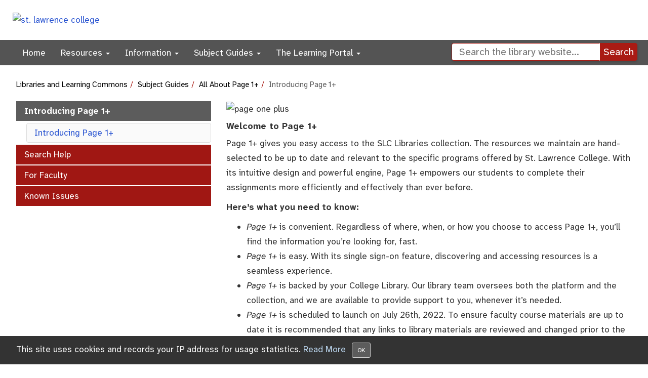

--- FILE ---
content_type: text/html; charset=UTF-8
request_url: https://stlawrencecollege.libguides.com/page1
body_size: 12444
content:
<!DOCTYPE html><html lang="en"><head><meta http-equiv="X-UA-Compatible" content="IE=Edge" /><meta http-equiv="Content-Type" content="text/html; charset=utf-8" />
<title>Introducing Page 1+  - All About Page 1+ - Libraries and Learning Commons at St. Lawrence College</title>
<meta name="viewport" content="width=device-width, initial-scale=1.0">
<meta name="robots" content="noarchive" />
<meta name="msapplication-TileColor" content="#ffffff"/>
<meta name="theme-color" content="#5c5c5c"/>
<link rel="apple-touch-icon" sizes="180x180" href="https://libapps-ca.s3.amazonaws.com/customers/3698/images/apple-touch-icon.png"/>
<link rel="icon" type="image/png" sizes="32x32" href="https://libapps-ca.s3.amazonaws.com/customers/3698/images/favicon-32x32.png"/>
<link rel="icon" type="image/png" sizes="16x16" href="https://libapps-ca.s3.amazonaws.com/customers/3698/images/favicon-16x16.png"/>


<!-- public_metadata.twig -->

    <!-- auto generated dublin core metadata -->
    <meta name="DC.Title" content="Libraries and Learning Commons: All About Page 1+: Introducing Page 1+ "/>
    <meta name="DC.Creator" content="Sonja Irving"/>
    <meta name="DC.Subject" content=""/>
    <meta name="DC.Description" content=""/>
    <meta name="DC.Publishers" content="St. Lawrence College"/>
    <meta name="DC.Rights" content="Copyright St. Lawrence College 2025"/>
    <meta name="DC.Language" content="en"/>
    <meta name="DC.Identifier" content="https://stlawrencecollege.libguides.com/page1/welcome"/>
    <meta name="DC.Date.Created" content="Jun 20, 2022"/>
    <meta name="DC.Date.Modified" content="Aug 26, 2025"/>
    

<meta property="og:title" content="Libraries and Learning Commons: All About Page 1+: Introducing Page 1+ ">
<meta property="og:description" content="Libraries and Learning Commons: All About Page 1+: Introducing Page 1+ ">
<meta property="og:type" content="website">
<meta property="og:url" content="https://stlawrencecollege.libguides.com/page1/welcome">
    <meta property="og:image" content="https://stlawrencecollege.libguides.com/ld.php?screenshot=hdajcj.png&amp;size=facebook&amp;cb=1763019004">
    <meta property="og:image:width" content="1200">
    <meta property="og:image:height" content="627">
    <meta name="twitter:image" content="https://stlawrencecollege.libguides.com/ld.php?screenshot=hdajcj.png&amp;size=twitter&amp;cb=1763019004">
<meta name="twitter:card" content="summary_large_image">
<meta name="twitter:site" content="@springshare">



<link rel="stylesheet" href="https://static-assets-ca.libguides.com/web/jquery/css/jquery-ui.min.css?2691" />

<link rel="stylesheet" href="https://netdna.bootstrapcdn.com/font-awesome/4.7.0/css/font-awesome.min.css"/>

<link rel="stylesheet" type="text/css" href="https://static-assets-ca.libguides.com/web/slick-1.8.1/slick/slick.css">
<link rel="stylesheet" type="text/css" href="https://static-assets-ca.libguides.com/web/slick-1.8.1/slick/slick-theme.css">

    <link rel="stylesheet" href="https://static-assets-ca.libguides.com/web/css3.21.5/lg-public.min.css" />

<script type="text/javascript" src="https://static-assets-ca.libguides.com/web/jquery/js/1.12.4_jquery.min.js"></script>
<script>
    jQuery(document).ready(function () {
        jQuery(".dropdown-toggle").on("click", function(e){
            jQuery(this).siblings("ul.s-lg-subtab-ul.dropdown-menu").toggle();
        });
    });
</script>

    <script src="//code.jquery.com/ui/1.13.2/jquery-ui.min.js"></script>
    <script>
        jQuery.ui ||
        document.write('<script src="https://static-assets-ca.libguides.com/web/jquery/js/jquery-ui.min.js?2691">\x3C/script>');
    </script>

    <script type="text/javascript" src="https://static-assets-ca.libguides.com/web/js3.21.5/lg-public.min.js"></script>
<style>/** bootstrap_tab_css.twig **/
#s-lg-tabs-container .nav-tabs > li > a,
#s-lg-tabs-container .nav-tabs > li > button,
#s-lg-tabs-container .nav-pills > li > a,
#s-lg-tabs-container .nav-pills > li > button {
    border: 1px solid transparent; -webkit-border-radius: 0; -moz-border-radius: 0; border-radius: 0;
    background-color: #a91b14;
    color: #f9f9f9;
    font-weight: bold;
    padding: 4px 15px;
}

#s-lg-tabs-container .nav-tabs {
    border-bottom: 0;
}

#s-lg-tabs-container .nav-tabs > li#s-lg-admin-tab-add > a {
    -webkit-border-radius: 4px 4px 0 0;
    -moz-border-radius: 4px 4px 0 0;
    border-radius: 4px 4px 0 0;
}

#s-lg-tabs-container .nav-tabs > li > a:hover,
#s-lg-tabs-container .nav-tabs > li > button:hover,
#s-lg-tabs-container .nav-pills > li > a:hover,
#s-lg-tabs-container .nav-pills > li > button:hover {
    border: 1px solid transparent; -webkit-border-radius: 0; -moz-border-radius: 0; border-radius: 0;
    background-color: #545454;
    color: #ffffff;
}

#s-lg-tabs-container .nav-tabs > .active > a,
#s-lg-tabs-container .nav-tabs > .active > button,
#s-lg-tabs-container .nav-pills > .active > a,
#s-lg-tabs-container .nav-pills > .active > button {
    color: #ffffff;
    cursor: default;
    background-color: #545454;
    border: 1px solid transparent; -webkit-border-radius: 0; -moz-border-radius: 0; border-radius: 0;
    border-bottom-color: transparent;
    font-weight: bold;
}

#s-lg-tabs-container .nav-tabs > .active > .s-lg-subtab-ul > .active > a,
#s-lg-tabs-container .nav-tabs > .active > .s-lg-subtab-ul > .active > button {
    color: #ffffff;
    cursor: default;
    background-color: #545454;
    border-bottom-color: transparent;
}

#s-lg-tabs-container .nav-tabs > .active > a:hover,
#s-lg-tabs-container .nav-pills > .active > a:hover,
#s-lg-tabs-container .nav-tabs > .active > button:hover,
#s-lg-tabs-container .nav-pills > .active > button:hover {
    color: #ffffff;
    cursor: pointer;
    background-color: #545454;
    border: 1px solid transparent; -webkit-border-radius: 0; -moz-border-radius: 0; border-radius: 0;
    border-bottom-color: transparent;
    font-weight: bold;
}

#s-lg-tabs-container .nav .dropdown-toggle .caret {
    border-top-color: #e1e1e1;
}

#s-lg-tabs-container .nav-tabs button.dropdown-toggle .caret {
    margin-left: 2px;
    margin-top: -3px;
}

#s-lg-tabs-container .nav-tabs > li > a.s-lg-tab-drop {
    border-radius: 0;
    padding: 4px 6px 4px 3px;
    border-left: 1px solid transparent;
}

#s-lg-tabs-container .nav-tabs > li > button.s-lg-tab-drop {
    border-radius: 0;
    padding: 4px 6px 0px 3px;
    border-left: 1px solid transparent;
    margin-right: 2px;
}

#s-lg-tabs-container .nav-tabs > li > a.s-lg-tab-drop:hover {
    border-radius: 0;
    border-left: 1px solid #bbb;
    padding: 4px 6px 4px 3px;
}

#s-lg-tabs-container .nav-tabs > li > button.s-lg-tab-drop:hover {
    border-radius: 0;
    border-left: 1px solid #bbb;
    padding: 4px 6px 0px 3px;
}

#s-lg-tabs-container .nav-tabs > li > a.s-lg-tab-top-link,
#s-lg-tabs-container .nav-tabs > li > a.s-lg-tab-top-link:hover,
#s-lg-tabs-container .nav-tabs > li > button.s-lg-tab-top-link,
#s-lg-tabs-container .nav-tabs > li > button.s-lg-tab-top-link:hover {
    border-radius: 0;
    font-weight: bold;
    padding: 4px 5px 4px 10px;
}

.nav-tabs > li > a.s-lg-tab-top-link,
.nav-tabs > li > button.s-lg-tab-top-link {
    margin-right: 0px;
}

#s-lg-tabs-container .nav-pills > li > a.s-lg-tab-drop,
#s-lg-tabs-container .nav-pills > li > button.s-lg-tab-drop {
    border-radius: 0;
    padding: 4px 8px 4px 8px;
    border-left: 1px solid transparent;
    position: absolute;
    right: 0;
}

#s-lg-tabs-container .nav-pills > li > a.s-lg-tab-drop:hover,
#s-lg-tabs-container .nav-pills > li > button.s-lg-tab-drop:hover {
    border-radius: 0;
    border-left: 1px solid #bbb;
    padding: 4px 8px 4px 8px;
}

#s-lg-tabs-container .nav-pills > li > a.s-lg-tab-top-link,
#s-lg-tabs-container .nav-pills > li > a.s-lg-tab-top-link:hover,
#s-lg-tabs-container .nav-pills > li > button.s-lg-tab-top-link,
#s-lg-tabs-container .nav-pills > li > button.s-lg-tab-top-link:hover {
    width: 100%;
    float: left;
    border-radius: 0;
    font-weight: bold;
    padding: 4px 15px 4px 15px;
}

/** !bootstrap_tab_css.twig **/
 .s-lib-box {border-color: #f0f0f0;
                border-width: 1px;
                box-shadow: 0 8px 6px -6px #AAAAAA;
                border-radius: 0;
                background-color: #ffffff;
            }
            .s-lib-box-std .s-lib-box-title {background-color: #ffffff; background-image: none;color: #000000;
                border-bottom: 1px solid #f0f0f0;
            }
            .s-lib-box .s-lib-box-title {background-color: #ffffff; background-image: none;color: #000000;
                border-bottom: 1px solid #f0f0f0;
                border-radius: 0;
            }
            .s-lib-box .s-lg-box-footer {
                border-radius: 0;
            }</style><link rel="stylesheet" href="https://cdn.jsdelivr.net/npm/bootstrap-icons@1.13.1/font/bootstrap-icons.min.css">
<link rel="preconnect" href="https://fonts.googleapis.com">
<link rel="preconnect" href="https://fonts.gstatic.com" crossorigin>
<link href="https://fonts.googleapis.com/css2?family=Atkinson+Hyperlegible+Next:ital,wght@0,200..800;1,200..800&display=swap" rel="stylesheet">
<script type="text/javascript">
function searchPrimo() {
document.getElementById("primoQuery").value = "any,contains," + document.getElementById("primoQueryTemp").value;
document.forms["searchForm"].submit();
}
</script>

<style>
/* ROOT */
::selection {
  background: #ffff99;
  color: black;
}

/* unknown */
#s-lg-srch-content #s-srch-tabs button.btn {border-color:none;color: white;}
#s-lg-srch-content #s-srch-tabs .active button {border:none;}
#s-lg-sb-label-text {color: black;}
#s-lg-sb-count {background-color: black;}
@media screen and (max-width: 43.75rem) {
.s-lg-box-wrapper-19535946 {
    display:none
    }
}

/* whole site search bar */
.libguide-single-search *,.libguide-single-search *::before,.libguide-single-search *::after{box-sizing:border-box;margin:0;}
.libguide-single-search input,.libguide-single-search button,.libguide-single-search select{margin:0;}
.libguide-search-container{display:flex;flex-flow:row wrap;}
.libguide-search-container>*{flex:1 100%;padding:6px;}
.libguide-search__box>*{flex:1 100%;line-height:normal;}
.libguide-search__box{border-radius:.462rem;display:flex;flex-wrap:wrap;font-size:1.15em;}
.libguide-search__input-bquery{background:#fff;border:1px solid #A91B14;border-bottom-color:transparent;border-radius:.462rem .462rem 0 0;padding:.75em;}
.libguide-search__input-bquery:focus{color:#333;}
.libguide-search__submit-button{-webkit-appearance:button;background:#A91B14;border:1px solid #A91B14;border-radius:0 0 .462rem .462rem;box-shadow:0 2px 4px 0 rgba(0,0,0,.20);color:#FFFFFF;cursor:pointer;overflow:visible;text-align:center;white-space:nowrap;}
.libguide-search__submit-text{display:inline-flex;overflow:hidden;}
.libguide-search__input{height:1.1em;}
.libguide-search__span{padding:0 .5em;}
.libguide-search-container__has-select .libguide-search__search-prefix{background-color:#fff;border-radius:.462rem 0 0 .462rem;margin-bottom:.75em;position:relative;}
.libguide-search-container__has-select .libguide-search__search-prefix:after,.libguide-search__search-prefix:before{bottom:0;content:"";pointer-events:none;position:absolute;top:0;}
.libguide-search-container__has-select .libguide-search__search-prefix:before{right:0;width:1.75em;}
.libguide-search-container__has-select .libguide-search__search-prefix:after{border-bottom:2px solid #000;border-right:2px solid #000;height:.5em;margin:auto;right:.75em;transform-origin:center right;transform:rotate(45deg);width:.5em;z-index:2;}
.libguide-search-container__has-select .libguide-search__select{-webkit-appearance:none;appearance:none;background:#fff;border:1px solid #A91B14;border-radius:.462rem;box-shadow:none;color:#000;height:100%;padding:.5em 1.75em .5em .75em;width:100%;}
.libguide-search-container__has-select .libguide-search__select:focus{color:#000;}
.libguide-search-container__has-select .libguide-search__select::-ms-expand{display:none;}
@media only screen and (min-width: 768px) {
  .libguide-search__box{flex-wrap:nowrap;height:1.8em;box-shadow:0 2px 4px 0 rgba(0,0,0,.20);}
  .libguide-search__input-bquery{border-bottom-color:#A91B14;border-radius:.462rem 0 0 .462rem;border-right-color:transparent;width:15em;}
  .libguide-search__submit-button{border-radius:0 .462rem .462rem 0;box-shadow:none;flex:0 0 auto;}
  .libguide-search-container__has-select .libguide-search__search-prefix{flex:1 0 auto;margin-bottom:0;}
  .libguide-search-container__has-select .libguide-search__select{flex:0 0 auto;border-radius:0;}
  .libguide-search-container__has-select .libguide-search__search-prefix:nth-of-type(1) .libguide-search__select{border-radius:.462rem 0 0 .462rem;}
  .libguide-search-container__has-select .libguide-search__input-bquery{border-left-color: transparent;border-radius:0;}
  .libguide-search-container__has-select-two .libguide-search__search-prefix:nth-of-type(1) > .libguide-search__select{border-right-color: transparent;}
 }

/* set whole library search bar styles */
#libguide-search {
    border-radius: .462rem 0 0 .462rem;
    width: 20rem;
}

/* page 1+ search bar */
.primove-single-search *,.primove-single-search *::before,.primove-single-search *::after{box-sizing:border-box;margin:0;}
.primove-single-search input,.primove-single-search button,.primove-single-search select{margin:0;}
.primove-search-container{display:flex;flex-flow:row wrap;}
.primove-search-container>*{flex:1 100%;padding: 5px;}
.primove-search__box>*{flex:1 100%;line-height:normal;}
.primove-search__box{border-radius:.462rem;display:flex;flex-wrap:wrap;font-size:1.25em;}
.primove-search__input-bquery{background:#fff;border:1px solid #A91B14;border-bottom-color:transparent;border-radius:.462rem .462rem 0 0;padding:.75em;}
.primove-search__input-bquery:focus{color:#333;}
.primove-search__submit-button{-webkit-appearance:button;background:#A91B14;border:1px solid #A91B14;border-radius:0 0 .462rem .462rem;box-shadow:0 2px 4px 0 rgba(0,0,0,.20);color:#FFFFFF;cursor:pointer;overflow:visible;padding:.5em 1.25em;text-align:center;white-space:nowrap;}
.primove-search__submit-text{display:inline-flex;overflow:hidden;}
.primove-search__label{align-items:center;display:inline-flex;white-space:nowrap;width:100%;}
.primove-search__input{height:1.1em;}
.primove-search__span{padding:0 .5em;}
.primove-search-container__has-select .primove-search__search-prefix{background-color:#fff;border-radius:.462rem 0 0 .462rem;margin-bottom:.75em;position:relative;}
.primove-search-container__has-select .primove-search__search-prefix:after,.primove-search__search-prefix:before{bottom:0;content:"";pointer-events:none;position:absolute;top:0;}
.primove-search-container__has-select .primove-search__search-prefix:before{right:0;width:1.75em;}
.primove-search-container__has-select .primove-search__search-prefix:after{border-bottom:2px solid #000;border-right:2px solid #000;height:.5em;margin:auto;right:.75em;transform-origin:center right;transform:rotate(45deg);width:.5em;z-index:2;}
.primove-search-container__has-select .primove-search__select{-webkit-appearance:none;appearance:none;background:#fff;border:1px solid #A91B14;border-radius:.462rem;box-shadow:none;color:#000;height:100%;padding:.5em 1.75em .5em .75em;width:100%;}
.primove-search-container__has-select .primove-search__select:focus{color:#000;}
.primove-search-container__has-select .primove-search__select::-ms-expand{display:none;}
html[dir="rtl"] .primove-search__select {padding: .5em .75em .5em 1.75em;}
html[dir="rtl"] .primove-search__search-prefix:before{left:0;right:inherit;}
html[dir="rtl"] .primove-search__search-prefix:after{left:.75em;right:inherit;}
@media only screen and (min-width: 768px) {
  .primove-search-container{padding:.75em;}
  .primove-search__box{flex-wrap:nowrap;height:2.8em;box-shadow:0 2px 4px 0 rgba(0,0,0,.20);}
  .primove-search__input-bquery{border-bottom-color:#A91B14;border-radius:.462rem 0 0 .462rem;border-right-color:transparent;width:100%;}
  .primove-search__submit-button{border-radius:0 .462rem .462rem 0;box-shadow:none;flex:0 0 auto;}
  .primove-search__label{width:auto;}
  .primove-search-container__has-select .primove-search__search-prefix{flex:1 0 auto;margin-bottom:0;}
  .primove-search-container__has-select .primove-search__select{flex:0 0 auto;border-radius:0;}
  .primove-search-container__has-select .primove-search__search-prefix:nth-of-type(1) .primove-search__select{border-radius:.462rem 0 0 .462rem;}
  .primove-search-container__has-select .primove-search__input-bquery{border-left-color: transparent;border-radius:0;}
  .primove-search-container__has-select-two .primove-search__search-prefix:nth-of-type(1) > .primove-search__select{border-right-color: transparent;}
  html[dir="rtl"] .primove-search__input-bquery{border-radius:0 .462rem .462rem 0;border-left-color:transparent;border-right-color:inherit;}
  html[dir="rtl"] .primove-search__submit-button{border-radius:.462rem 0 0 .462rem;border-left-color:inherit;border-right-color:transparent;}
  html[dir="rtl"] .primove-search__select{border-radius:0 .462rem .462rem 0;border-right-color:inherit;}
  html[dir="rtl"] .primove-search-container__has-select .primove-search__input-bquery{border-radius:0;border-right-color:transparent;}
  html[dir="rtl"] .primove-search-container__has-select .primove-search__search-prefix:nth-of-type(1) .primove-search__select{border-radius:0 .462rem .462rem 0;}
  html[dir="rtl"] .primove-search-container__has-select-two .primove-search__search-prefix:nth-of-type(1) > .primove-search__select{border-left-color: transparent;border-right-color: inherit;}
  html[dir="rtl"] .primove-search-container__has-select-two .primove-search__search-prefix:nth-of-type(2) > .primove-search__select{border-radius: 0;}
}

/* page 1+ search bar text and image */
#primoveText {font-size:4rem;}
#primoveImage {margin-bottom:10px;margin-left:5px;}
@media (min-width: 0px) {#primoveImage {width:50%;}}
@media (min-width: 200px) {#primoveImage {width:20%;}#primoveText {font-size:1.2rem;}}
@media (min-width: 370px) {#primoveImage {width:40%;}#primoveText {font-size:2rem;}}
@media (min-width: 576px) {#primoveImage {width:25%;}#primoveText {font-size:2.5rem;}}
@media (min-width: 992px) {#primoveImage {width:20%;}#primoveText {font-size:3rem;}}
@media (min-width: 1200px) {#primoveImage {width:10%;}}

/* set all corners square */
* {border-radius:0px;}
.form-control {border-radius:.462rem;margin-bottom:2px;}
.nav-tabs>li>a {border-radius:0px;}
.alert {border-radius:0px;}

/* set scroll-to-top styles */
#s-lib-scroll-top>a {color: #A91B14;}
#s-lib-scroll-top>a:hover {color: #a01713;}

/* set site-wide font */
body {font-size:1.7em; font-weight:400;font-family: "Atkinson Hyperlegible Next",  sans-serif;height:100%;padding-left:0;padding-right:0;margin:0;line-height: 1.75;}

/* set heading styles */
h1 {font-weight: 600;}

/* set default containers to a larger width */
body div.container {width: 95%;}

/* set external link colour to black */
.fa-external-link {color: #000;}

/* set menu styles */
.navbar-default {
    background-color: inherit;
    border: none;
}
#secondBar {
    background-color: #545454;
    border: none;
}
.navbar-default .navbar-nav>li>a {
    color: #FFF;
}
.navbar-default .navbar-nav>li>a:hover, .navbar-default .navbar-nav>li>a:focus {
    color: #f2f2f2;
    background-color: #414042;
}
.navbar-default .navbar-nav>.open>a, .navbar-default .navbar-nav>.open>a:hover, .navbar-default .navbar-nav>.open>a:focus {
    color: #f2f2f2;
    background-color: #414042;
}
@media screen and (min-width: 48rem){#cus-top-div {display:none;}#cus-menu {min-width:625px;}}
#cus-menu {background-color:white;}
#cus-menu a {color:#333;}
.dropdown-menu .divider {background-color:#A91B14;}
.dropdown, .dropdown-menu {font-size: 1em;border-radius: .462rem;border:none;}

/* set breadcrumbs style */
#s-lib-bc .breadcrumb>li {color: black;font-size:1.5rem;font-family: "Atkinson Hyperlegible Next",  sans-serif; font-weight:normal;}
#s-lib-bc .breadcrumb>li a {color: black;font-size:1.5rem;font-family: "Atkinson Hyperlegible Next",  sans-serif; font-weight:normal;}
#s-lib-admin-bc .breadcrumb>.active, #s-lib-bc .breadcrumb>.active {color: #5c5c5c;}
.breadcrumb>li+li:before {color: #A91B14;}

/* set table styles */
.table {width: 100%; padding: 0; margin: 0; font-size: 1.10em; table-layout: fixed;}
.table td, .table th {padding: 0.5rem;}
.table th {text-align: left;}
@media screen and (max-width: 31.25rem) {.table {font-size: 0.95em;}}

/* set guide tab styles */
#s-lg-tabs-container .nav-tabs > li > a, #s-lg-tabs-container .nav-tabs > li > button, #s-lg-tabs-container .nav-pills > li > a, #s-lg-tabs-container .nav-pills > li > button {
    border: 1px solid transparent;
    -webkit-border-radius: 0;
    -moz-border-radius: 0;
    border-radius: 0;
    background-color: #a01713;
    color: #fff;
    font-weight: normal;
    padding: 4px 15px;
}

/* set hover guide tab styles */
#s-lg-tabs-container .nav-tabs > li > a:hover, #s-lg-tabs-container .nav-tabs > li > button:hover, #s-lg-tabs-container .nav-pills > li > a:hover, #s-lg-tabs-container .nav-pills > li > button:hover {
    border: 1px solid transparent;
    -webkit-border-radius: 0;
    -moz-border-radius: 0;
    border-radius: 0;
    background-color: #A91B14;
    color: #fff;
}

/* set active guide tab styles */
#s-lg-tabs-container .nav-tabs > .active > a, #s-lg-tabs-container .nav-tabs > .active > button, #s-lg-tabs-container .nav-pills > .active > a, #s-lg-tabs-container .nav-pills > .active > button {
    color: #fff;
    cursor: default;
    background-color: #5c5c5c;
    border: 1px solid transparent;
    -webkit-border-radius: 0;
    -moz-border-radius: 0;
    border-radius: 0;
    border-bottom-color: transparent;
    font-weight: bold;
}

/* set active hover guide tab styles */
#s-lg-tabs-container .nav-tabs > .active > a:hover, #s-lg-tabs-container .nav-pills > .active > a:hover, #s-lg-tabs-container .nav-tabs > .active > button:hover, #s-lg-tabs-container .nav-pills > .active > button:hover {
    color: #fff;
    cursor: pointer;
    background-color: #414042;
    border: 1px solid transparent;
    -webkit-border-radius: 0;
    -moz-border-radius: 0;
    border-radius: 0;
    border-bottom-color: transparent;
    font-weight: bold;
}

/* set content box styles */
.s-lib-box {
    border: none;
    box-shadow: none;
}
.s-lib-box .s-lib-box-title {
    font-size: 1em;
    color: #000;
    background-color: inherit;
    border-bottom: 1px solid #A91B14;
}

/* set default button styles */
.btn-default {
    color: #FFF;
    background-color: #5c5c5c;
    border-color: #ccc;
}
.btn-default:hover {
    color: #FFF;
    background-color: #666468;
    border-color: #adadad;
}
.btn-default:active, .btn-default.active, .open>.dropdown-toggle.btn-default {
    color: #FFF;
    background-color: #414042;
    background-image: none;
    border-color: #adadad;
}
.btn-default:focus, .btn-default.focus {
    color: #FFF;
    background-color: #414042;
    border-color: #8c8c8c;
}

/* set primary button styles */
.btn-primary {
    color: #FFF;
    background-color: #3a5978 !important;
    background-image: none;
    border-color: #ccc;
}
.btn-primary:hover {
    color: #FFF;
    background-color: #42668a !important;
    border-color: #adadad;
}
.btn-primary:active, .btn-primary.active, .open>.dropdown-toggle.btn-primary {
    color: #FFF;
    background-color: #294056 !important;
    background-image: none;
    border-color: #adadad;
}
.btn-primary:focus, .btn-primary.focus {
    color: #FFF;
    background-color: #294056 !important;
    border-color: #8c8c8c;
}

/* set success button styles */
.btn-success {
    color: #FFF;
    background-color: #3a783a;
    border-color: #ccc;
}
.btn-success:hover {
    color: #FFF;
    background-color: #428a42;
    border-color: #adadad;
}
.btn-success:active, .btn-success.active, .open>.dropdown-toggle.btn-success {
    color: #FFF;
    background-color: #295629;
    background-image: none;
    border-color: #adadad;
}
.btn-success:focus, .btn-success.focus {
    color: #FFF;
    background-color: #295629;
    border-color: #8c8c8c;
}

/* set info button styles */
.btn-info {
    color: #FFF;
    background-color: #3a3a78;
    border-color: #ccc;
}
.btn-info:hover {
    color: #FFF;
    background-color: #42428a;
    border-color: #adadad;
}
.btn-info:active, .btn-info.active, .open>.dropdown-toggle.btn-info {
    color: #FFF;
    background-color: #292956;
    background-image: none;
    border-color: #adadad;
}
.btn-info:focus, .btn-info.focus {
    color: #FFF;
    background-color: #292956;
    border-color: #8c8c8c;
}

/* set warning button styles */
.btn-warning {
    color: #FFF;
    background-color: #78783a;
    border-color: #ccc;
}
.btn-warning:hover {
    color: #FFF;
    background-color: #8a8a42;
    border-color: #adadad;
}
.btn-warning:active, .btn-warning.active, .open>.dropdown-toggle.btn-warning {
    color: #FFF;
    background-color: #565629;
    background-image: none;
    border-color: #adadad;
}
.btn-warning:focus, .btn-warning.focus {
    color: #FFF;
    background-color: #565629;
    border-color: #8c8c8c;
}

/* set danger button styles */
.btn-danger {
    color: #FFF;
    background-color: #783a3a;
    border-color: #ccc;
}
.btn-danger:hover {
    color: #FFF;
    background-color: #8a4242;
    border-color: #adadad;
}
.btn-danger:active, .btn-danger.active, .open>.dropdown-toggle.btn-danger {
    color: #FFF;
    background-color: #562929;
    background-image: none;
    border-color: #adadad;
}
.btn-danger:focus, .btn-danger.focus {
    color: #FFF;
    background-color: #562929;
    border-color: #8c8c8c;
}

/* LibCal pieces */
#s-lc-whw-prev-0:hover, #s-lc-whw-next-0:hover {color: #333;background-color: #e6e6e6;border-radius: .456rem;border-color: #adadad;}
.s-lc-w-head-pre { display:none; }
.s-lc-w-today { border-spacing: 0; border-collapse: collapse; width: 100%; }.s-lc-w-today td, .s-lc-w-today th { padding: 8px 5px; }
.s-lc-w-head { text-align: center; border-bottom: 1px solid #ddd; }
.s-lc-w-loading { margin-top: 80px; text-align: center; }
.s-lc-w-sr-only { position: absolute; width: 1px; height: 1px; padding: 0; margin: -1px; overflow: hidden; clip: rect(0, 0, 0, 0); border: 0; }
.s-lc-w-btn { line-height: 1.5; border-radius: 3px; display: inline-block; padding: 3px 6px; margin-bottom: 0; font-size: 12px; font-weight: 400; text-align: center; white-space: nowrap; vertical-align: middle; touch-action: manipulation; cursor: pointer; user-select: none; border: 1px solid #ccc; color: #333; background-color: #fff; }
.s-lc-w-btn:active, .s-lc-w-btn:hover { color: #333; background-color: #d4d4d4; border-color: #8c8c8c; }
.s-lc-w-previous { float: left;}
.s-lc-w-next { float: right; }
.s-lc-w-location td { font-weight: bold; }
.s-lc-w-department .s-lc-w-name { padding-left: 20px; }
.s-lc-time { font-weight: normal; }
.s-lc-w-times { border-bottom: 1px solid #ddd; }
.s-lc-w-today-view-link { text-decoration: none; }
.s-lc-w-today-view-all { padding: 8px 5px; }

/* set homepage button link styles */
.s-lg-box-wrapper-20056276 ul {
    list-style: none;
    display: -ms-flexbox;
    display: flex;
    -ms-flex-pack: center;
    justify-content: center;
    margin: 0 auto;
    padding-top: 0;
    padding-bottom: 0;
    -ms-flex-wrap: wrap;
    flex-wrap: wrap;
    color: #0e3335;
}
.s-lg-box-wrapper-20056276 ul li {
    display: -ms-flexbox;
    display: flex;
    width: 28%;
    margin-right: 2%;
    margin-bottom: 2%;
    border: 2px solid #f2f2f2;
    min-height: 130px;
    transition: all .1s ease-in-out;
}
.s-lg-box-wrapper-20056276 ul li a {
    font-size: 1.25em;
    font-weight: 400;
    color: #000;
    margin: 0;
    text-decoration: none;
    line-height: 27px;
    width: 100%;
    -ms-flex-item-align: center;
    -ms-grid-row-align: center;
    align-self: center;
    margin-top: -12px;
    padding: 45px 0;
}
.s-lg-box-wrapper-20056276 ul li:hover {
    background-color: #f5f5f5;
    cursor: pointer;
}
.s-lg-box-wrapper-20056276 ul li .textRight a:hover {
    text-decoration: underline;
}
.s-lg-box-wrapper-20056276 ul li svg {
    height: 50px;
    width: 50px;
    fill: #000;
    margin: 5px;
}
.iconLeft {
float: left;
}
.textRight {
float: right;
}
.s-lg-box-wrapper-20056276 ul li .iconLeft {
    width: 30%;
    -ms-flex-item-align: center;
    -ms-grid-row-align: center;
    align-self: center;
    text-align: center;
 }
.s-lg-box-wrapper-20056276 ul li .textRight {
    text-align: left;
    width: 70%;
    -ms-flex-item-align: center;
    -ms-grid-row-align: center;
    align-self: center;
    padding: 10px;
    height: 100%;
    display: -ms-flexbox;
    display: flex;
 }
@media only screen and (max-width: 1024px), only screen and (max-device-width: 1024px) {
   .s-lg-box-wrapper-20056276 ul {
        padding: 20px 15px;
        width: 80%;
    }
}
@media only screen and (max-width: 600px) {
    .s-lg-box-wrapper-20056276 ul {
        width: 100%;
    }
}
@media only screen and (max-width: 1024px), only screen and (max-device-width: 1024px) {
    .s-lg-box-wrapper-20056276 ul li {
        margin: 20px 25px 20px 0;
        width: calc(50% - 25px);
    }
}
@media only screen and (max-width: 600px) {
   .s-lg-box-wrapper-20056276 ul li {
        width: 100%;
        margin: 10px 0;
    }
}

/* set footer chat styles */
#lib-chat-button {
  position: fixed;
  bottom: 0px;
  right: 1.2rem;
  z-index: 1;
}
.btn-chat-online {
    border: none;
    color: white;
    padding: 1.5rem 3rem 1.15rem 3rem;
    background-color: #A91B14;
    background-image: none;
    border-radius: .462rem .462rem 0 0;
    text-decoration: none;
}
.btn-chat-online:hover {
    border: none;
    color: white;
    background-color: #A01713;
    background-image: none;
    border-radius: .462rem .462rem 0 0;
    text-decoration: none;
}
.btn-chat-offline {
    border: none;
    color: black;
    padding: 1.5rem 3rem 1.15rem 3rem;
    background-color: #e0ae1a;
    background-image: none;
    border-radius: .462rem .462rem 0 0;
    text-decoration: none;
}

/* Footer */
.cus-footer-logo {margin: 45px 10px 50px 10px;}
.cus-footer {background-color:#5c5c5c;padding:10px;color:white;line-height:1.2;}
.cus-footer h2 {text-transform: uppercase;font-weight: 500;}
.cus-footer ul {padding-left: 0;}
.cus-footer li {list-style-type: none;display: list-item;text-align: -webkit-match-parent;padding-bottom: 10px;}
.cus-footer a {color:white;}

/* Second footer */
.alt-cus-footer {background-color:#414042;padding:10px;color:white;line-height:1.2;}
.alt-cus-footer ul {padding-left: 0; list-style-type: none;}
.alt-cus-footer li {padding: 0 0 0 15px;}
.alt-cus-footer a {color:white;}

/* Remove things entirely */
#s-lg-guide-tabs-title-bar, #s-lib-bc-customer, .s-lg-page-section, .s-lg-guide-list-info, #s-lib-footer-public {display: none;}
li#s-lib-bc-site.breadcrumb-item::before {display:none;}

/* hide header socials on small screens */
@media screen and (max-width: 995px) {
#header-socials {display:none;}
}

/* Things change as screen shrinks */
@media screen and (max-width: 43.75rem)
{
.primove-search__box{font-size:0.95em;}
#cus-top-div {display:none;}
#s-lib-bc .breadcrumb>li {font-size: 0.9em;}
#s-lib-bc .breadcrumb>li a {font-size: 0.9em;}
div#s-lg-guide-main.container {width: 99%;}
div#s-lib-public-main.container {width: 99%;}
div#s-lib-public-header.container {width: 99%;}
div#s-lg-guide-header.container {width: 99%;}
div#s-lg-tabs-container.container {width: 99%;}
div#s-lg-side-nav-content.container {width: 99%;}
.cus-footer, .alt-cus-footer, .cus-footer-logo, .social-icons {text-align: center;}
.s-lg-guide-label, .s-lg-link-weight-contrast, .s-lib-box .s-lib-box-title {font-weight: 500;font-size: 0.8em;}
#mobilehidden, #lib-sign-in, .slc-chat, .s-lg-box-wrapper-19512904 {display: none;}
}
</style>    <script>
                springSpace.cookieConsentReadMore = "When you use LibGuides, the system writes several cookies in your browser. These cookies tell us whether and when you are logged in. The cookies are never shared with any third parties. <br \/><br \/>\r\n\r\nIn addition, your IP address and browser info is stored in server logs in order to generate aggregate anonymized usage statistics. Your IP address and login name are also stored in the LibGuides activity log to facilitate troubleshooting. This information is available to Springshare staff only and is only accessed upon institution request. <br \/><br \/>\r\n\r\nWe never share or sell any user information to third parties.";
        springSpace.cookieConsentConfig = {
            placement: 'bottom',
            consent_message: "This site uses cookies and records your IP address for usage statistics. <a id=\"s-ui-cc-read-more-link\">Read More<\/a>",
            read_more_callback: function () {
                springSpace.UI.alert({
                    height: 400,
                    width: 400,
                    title: "Privacy Notification",
                    content: springSpace.cookieConsentReadMore,
                    focus_on_close: false
                });
            }
        };
        springSpace.cookieConsent.alert(springSpace.cookieConsentConfig);
            </script>
<script>
    var springStats = springStats || {};
    springStats.saConfig = springStats.saConfig || {
        site_id: 6356,
        tracking_parameters: {"_st_guide_id":730929,"_st_page_id":5247922,"_st_site_id":6356},
        tracking_server_host: "libguides-proc-ca.springyaws.com"
    };
</script>
<script  src="https://static-assets-ca.libguides.com/web/js/sa.min.js?3116"></script>
<script>
			springSpace.Common = springSpace.Common || { };
			springSpace.Common.constant = {
					PROCESSING: {
						ACTION_DISPLAY_POLL: 159
					}
			};
			springSpace.Common.baseURL = "https://stlawrencecollege.libguides.com/";
			
			handleScroll=function() {
                if (false) {
					var target_elt = "#s-lg-page-section-5247922";
					jQuery("html, body").animate({ scrollTop: jQuery(target_elt).offset().top }, 750);
					if (jQuery(this).scrollTop() > 220) {
						jQuery("#s-lib-scroll-top").fadeIn(750);
					}
				}
			}
	   </script>
        <script>
            // Enable tooltips.
            jQuery(function () {
                try {
                    springSpace.UI.initPopOvers(false);
                    jQuery(".az-bs-tooltip").tooltip();
                } catch (e) { }
            });
        jQuery(document).ready(function () {
            springSpace.springTrack.trackPage({_st_type_id: '1',_st_group_id: '15135',_st_guide_id: '730929',_st_page_id: '5247922'});
        });
            jQuery(document).ready(function() {
                handleScroll();
            });
        </script><!-- BEGIN: Analytics code --><!-- Google tag (gtag.js) -->
<script async src="https://www.googletagmanager.com/gtag/js?id=G-H0NSBHFRKT"></script>
<script>
  window.dataLayer = window.dataLayer || [];
  function gtag(){dataLayer.push(arguments);}
  gtag('js', new Date());

  gtag('config', 'G-H0NSBHFRKT');
</script><!-- END: Analytics code --></head><!-- SIDE NAV -->
<body class="s-lg-guide-body">
<!-- BEGIN: Page Header -->
<header>
  <nav class="navbar navbar-default" style="background-color:white;">
    <div id="mobilehidden">
      <a href="https://stlawrencecollege.libguides.com"><img style="padding:25px; max-width: 20%;"
          alt="st. lawrence college"
          src="https://d1qywhc7l90rsa.cloudfront.net/customers/3698/images/library_learning_commons.png"></a>
    </div>
    <div class="container-fluid" style="background-color:#545454;">
      <div>
        <!-- Brand and toggle get grouped for better mobile display -->
        <div class="navbar-header">
          <button type="button" class="navbar-toggle collapsed" data-toggle="collapse"
            data-target="#bs-example-navbar-collapse-1" aria-expanded="false">
            <span class="sr-only">Toggle navigation</span>
            <span class="icon-bar"></span>
            <span class="icon-bar"></span>
            <span class="icon-bar"></span>
          </button>
        </div>

        <!-- Collect the nav links, forms, and other content for toggling -->
        <div class="collapse navbar-collapse" id="bs-example-navbar-collapse-1">
          <ul class="nav navbar-nav">
            <li class="dropdown">
              <a href="https://stlawrencecollege.libguides.com" role="button" aria-haspopup="false"
                aria-expanded="false">Home</a>
            </li>
            <li class="dropdown">
              <a href="#" class="dropdown-toggle" data-toggle="dropdown" role="button" aria-haspopup="true"
                aria-expanded="false">Resources <span class="caret"></span></a>
              <ul id="cus-menu" class="dropdown-menu">
                <div class="col-md-6">
                  <li id="cus-top-div" role="separator" class="divider"></li>
                  <li><b>Print</b></li>
                  <li role="separator" class="divider"></li>
                  <li><a href="https://stlawrencecollege.libguides.com/print-books">Print Books</a></li>
                  <li><a href="https://stlawrencecollege.libguides.com/print-books/finding">Finding Books</a></li>
                  <li><a href=" https://stlawrencecollege.libguides.com/print-books/loan-periods">Loan Periods</a></li>
                  <li><a href="https://stlawrencecollege.libguides.com/print-books/placing-holds">Placing Holds</a></li>
                  <li><a href="https://stlawrencecollege.libguides.com/print-books/renewing">Renewing Items</a></li>
                </div>
                <div class="col-md-6">
                  <li id="cus-top-div" role="separator" class="divider"></li>
                  <li><b>Digital</b></li>
                  <li role="separator" class="divider"></li>
                  <li><a href="https://stlawrencecollege.libguides.com/az/databases">Databases</a></li>
                  <li><a href="https://stlawrencecollege.libguides.com/digital-resources/ebooks">eBooks</a></li>
                  <li><a href="https://stlawrencecollege.libguides.com/digital-resources/audiobooks">Audiobooks</a></li>
                  <li><a href="https://stlawrencecollege.libguides.com/digital-resources/newspapers">Newspapers</a></li>
                  <li><a href="https://stlawrencecollege.libguides.com/digital-resources/music">Streaming Music</a></li>
                  <li><a href="https://stlawrencecollege.libguides.com/digital-resources/videos">Streaming Video</a>
                  </li>
                </div>
              </ul>
            </li>
            <li class="dropdown">
              <a href="#" class="dropdown-toggle" data-toggle="dropdown" role="button" aria-haspopup="true"
                aria-expanded="false">Information <span class="caret"></span></a>
              <ul id="cus-menu" class="dropdown-menu">
                <div class="col-md-6">
                  <li id="cus-top-div" role="separator" class="divider"></li>
                  <li><b>Using the Library</b></li>
                  <li role="separator" class="divider"></li>
                  <li><a href="https://stlawrencecollege.libguides.com/library-information">About the Library</a></li>
                  <li><a href="https://stlawrencecollege.libguides.com/library-services">Our Services</a></li>
                  <li><a
                      href="https://librarysearch.stlawrencecollege.ca/discovery/collectionDiscovery?vid=01OCLS_STLAW:STLAW">Special
                      Collections</a></li>
                  <li><a href="https://stlawrencecollege.libguides.com/virtualdisplays">Virtual Displays</a></li>
                </div>
                <div class="col-md-6">
                  <li id="cus-top-div" role="separator" class="divider"></li>
                  <li><b>Help</b></li>
                  <li role="separator" class="divider"></li>
                  <li><a href="https://stlawrencecollege.libguides.com/citation-styles">Citation Styles</a></li>
                  <li><a href="https://stlawrencecollege.libguides.com/library-information/contact-service-directory">Contact Us</a></li>
                  <li><a href="https://stlawrencecollege.libguides.com/copyright">Copyright</a></li>
                  <li><a href="https://stlawrencecollege.libguides.com/tutorials">Tutorials</a></li>
                </div>
              </ul>
            </li>
            <li class="dropdown">
              <a href="https://stlawrencecollege.libguides.com/subject-guides" class="dropdown-toggle" data-toggle="dropdown" role="button" aria-haspopup="true" aria-expanded="false">Subject Guides <span class="caret"></span></a>
              <ul id="cus-menu" class="dropdown-menu">
                <div class="col-md-6">
                  <li><a href="https://stlawrencecollege.libguides.com/subject-guides">All Guides</a></li>
                  <li><a href="https://stlawrencecollege.libguides.com/skilled-trades">Apprenticeships & Skilled Trades</a></li>
                  <li><a href="https://stlawrencecollege.libguides.com/art-media-design">Arts, Media & Design</a></li>
                  <li><a href="https://stlawrencecollege.libguides.com/behavioural-sciences">Behavioural Sciences</a></li>
                  <li><a href="https://stlawrencecollege.libguides.com/business">Business</a></li>
                  <li><a href="https://stlawrencecollege.libguides.com/community-and-social-services">Community & Social Services</a></li>
                </div>
                <div class="col-md-6">
                  <li><a href="https://stlawrencecollege.libguides.com/ece">Early Childhood Education</a></li>
                  <li><a href="https://stlawrencecollege.libguides.com/laboratory-sciences">Laboratory Sciences</a></li>
                  <li><a href="https://stlawrencecollege.libguides.com/nursing">Nursing</a></li>
                  <li><a href="https://stlawrencecollege.libguides.com/science-technology">Science & Technology</a></li>
                  <li><a href="https://stlawrencecollege.libguides.com/therapeutic-recreation">Therapeutic Recreation</a></li>
                  <li><a href="https://stlawrencecollege.libguides.com/veterinary-studies">Veterinary Studies</a></li>
                </div>
              </ul>
            </li>
            <li class="dropdown">
              <a href="#" class="dropdown-toggle" data-toggle="dropdown" role="button" aria-haspopup="true"
                aria-expanded="false">The Learning Portal <span class="caret"></span></a>
              <ul id="cus-menu" class="dropdown-menu">
                <div class="col-md-6">
                  <li><a href="https://tlp-lpa.ca/research">Citation and Research</a></li>
                  <li><a href="https://tlp-lpa.ca/digital-skills">Digital Media Assignments</a></li>
                  <li><a href="https://tlp-lpa.ca/faculty-toolkit">Facutly Toolkit</a></li>
                  <li><a href="https://tlp-lpa.ca/wellbeing">Health and Wellness</a></li>
                  <li><a href="https://tlp-lpa.ca/career">Job Resources</a></li>
                </div>
                <div class="col-md-6">
                  <li><a href="https://tlp-lpa.ca/math">Learning Math</a></li>
                  <li><a href="https://tlp-lpa.ca/learning-online">Learning Online</a></li>
                  <li><a href="https://tlp-lpa.ca/maamwi">Maamwi</a></li>
                  <li><a href="https://tlp-lpa.ca/study-skills">Study Skills</a></li>
                  <li><a href="https://tlp-lpa.ca/writing">Writing and Communication</a></li>
                </div>
              </ul>
            </li>
          </ul>
          <ul class="nav navbar-nav navbar-right">
            <li class="nav-item">
              <!-- Search Box Begins -->
              <form class="libguide-single-search" role="search"
                action="https://stlawrencecollege.libguides.com/srch.php">
                <div class="libguide-search-container">
                  <div class="libguide-search">
                    <div class="libguide-search__box">
                      <input class="libguide-search__input-bquery" type="search" autocomplete="off" name="q"
                        placeholder="Search the library website..." />
                      <button class="libguide-search__submit-button" type="submit">
                        <div class="libguide-search__submit-text">Search</div>
                      </button>
                    </div>
                  </div>
                </div>
              </form>
              <!-- Search Box Ends -->
            </li>
          </ul>
        </div><!-- /.navbar-collapse -->
      </div><!-- /.container -->
    </div><!-- /.container-fluid -->
  </nav>
</header>
<!-- END: Page Header -->
<!-- BEGIN: Guide Header -->
<div id="s-lg-guide-header" class="container s-lib-header s-lib-side-borders">
    <nav id="s-lib-bc" aria-label="breadcrumb">
        <ol id="s-lib-bc-list" class="breadcrumb"><li id="s-lib-bc-customer" class="breadcrumb-item"><a href="https://www.stlawrencecollege.ca/services/campus-services/libraries">St. Lawrence College</a></li><li id="s-lib-bc-site" class="breadcrumb-item"><a href="https://stlawrencecollege.libguides.com/">Libraries and Learning Commons</a></li><li id="s-lib-bc-group" class="breadcrumb-item"><a href="https://stlawrencecollege.libguides.com/subject-guide">Subject Guides</a></li><li id="s-lib-bc-guide" class="breadcrumb-item"><a href="https://stlawrencecollege.libguides.com/page1">All About Page 1+</a></li><li id="s-lib-bc-page" class="active breadcrumb-item">Introducing Page 1+ </li></ol>
    </nav>
</div>
<!-- END: Guide Header -->
<div id="s-lg-guide-tabs-title-bar" class="container s-lib-side-borders"></div>
<div id="s-lg-side-nav-content" class="container s-lib-side-borders pad-top-med">
    <div class="row">
        <div class="col-md-4 s-lg-tabs-side pad-bottom-med">
            <div id="s-lg-tabs-container">
                <div id="s-lg-guide-tabs" role="navigation" aria-label="Guide Pages">
                    <ul class="nav nav-pills nav-stacked split-button-nav">
                        


    <li class="active">
        <a title="" class="active" 
           href="https://stlawrencecollege.libguides.com/page1/welcome" 
            
            
           >
            <span>Introducing Page 1+ </span>
            
        </a>
        <ul class="list-group s-lg-boxnav"><li class="list-group-item"><a href="#s-lg-box-16513566">Introducing Page 1+</a></li></ul>
    </li>



    <li class="">
        <a title="" class="" 
           href="https://stlawrencecollege.libguides.com/page1/search-help" 
            
            
           >
            <span>Search Help</span>
            
        </a>
        
    </li>



    <li class="">
        <a title="" class="" 
           href="https://stlawrencecollege.libguides.com/page1/faculty" 
            
            
           >
            <span>For Faculty</span>
            
        </a>
        
    </li>



    <li class="">
        <a title="" class="" 
           href="https://stlawrencecollege.libguides.com/page1/known-issues" 
            
            
           >
            <span>Known Issues</span>
            
        </a>
        
    </li>

                    </ul>
                    <div class="s-lg-row margin-top-med"><div id="s-lg-col-0"><div class="s-lg-col-boxes"></div></div></div>
                </div>
            </div>
        </div>
        <div class="col-md-8">
            <div class="s-lg-tab-content">
                <div id="s-lg-guide-main" class="tab-pane active" tabindex="-1">
                    <div class="row s-lg-row"><div id="s-lg-col-1" class="col-md-12"><div class="s-lg-col-boxes"><div id="s-lg-box-wrapper-19499410" class="s-lg-box-wrapper-19499410">


    <div id="s-lg-box-16513566-container" class="s-lib-box-container">
        <div id="s-lg-box-16513566" class="s-lib-box s-lib-box-std s-lib-floating-box">
                        <div id="s-lg-box-collapse-16513566" >
                <div class="s-lib-box-content s-lib-floating-box-content">
                    <div id="s-lg-content-36403091" class="  clearfix">
    <p><img alt="page one plus" loading="lazy" src="https://libapps-ca.s3.amazonaws.com/customers/3698/images/merged_logo.png" style="width: 100%; height: auto;" /></p>

<h4><strong>Welcome to Page 1+</strong></h4>

<p>Page 1+ gives you easy access to the SLC Libraries collection. The resources we maintain are hand-selected to be up to date and relevant to the specific programs offered by St. Lawrence College. With its intuitive design and powerful engine, Page 1+ empowers our students to complete their assignments more efficiently and effectively than ever before.</p>

<p><strong>Here&rsquo;s what you need to know:</strong></p>

<ul>
	<li><em>Page 1+</em>&nbsp;is convenient. Regardless of where, when, or how you choose to access Page 1+, you&rsquo;ll find the information you&rsquo;re looking for, fast.</li>
	<li><em>Page 1+</em>&nbsp;is easy. With its single sign-on feature, discovering and accessing resources is a seamless experience.</li>
	<li><em>Page 1+</em>&nbsp;is backed by your College Library. Our library team&nbsp;oversees both the platform and the collection, and we are available to provide support to you, whenever it&rsquo;s needed.</li>
	<li><em>Page 1+</em>&nbsp;is scheduled to launch on July 26th, 2022. To ensure faculty course materials are up to date it is recommended that any links to library materials are reviewed and changed prior to the start of classes. The library team is here to help with this process.</li>
</ul>

<p>Questions about Page 1+? FAQs and tutorials will be added to this page.</p>

<p>Your research starts on Page 1+.</p>


    </div><div id="s-lg-content-36457623" class="s-lg-widget ">
    <iframe width="560" height="315" src="https://www.youtube.com/embed/LCnIeakHe3w" title="YouTube video player" frameborder="0" allow="accelerometer; autoplay; clipboard-write; encrypted-media; gyroscope; picture-in-picture" allowfullscreen></iframe>
    </div><div id="s-lg-content-36457625" class="  clearfix">
    <p>College Libraries Ontario. (2022). Page 1+ Introductory Video. Retrieved from&nbsp;https://youtu.be/LCnIeakHe3w [Closed Captioning available on YouTube]</p>


    </div>

    <div class="">
        <ul id="s-lg-link-list-39137334"
            class="s-lg-link-list s-lg-link-list-4">

<li class="">
    

<div id="s-lg-content-36457627" class="">
    <span>
        <a href="https://stlawrencecollege.libguides.com/ld.php?content_id=36457627" rel="nofollow" target="_blank"
            onclick="return springSpace.springTrack.trackLink({link: this,_st_type_id: &#039;5&#039;,_st_content_id: &#039;36457627&#039;,_st_inc_return: this});"                    >
            <i class="s-lg-file-icon fa fa-file-text-o" style="font-size:1.5em; margin-right:5px;"></i>
            Page 1+ Introductory Video Transcript
        </a>
            </span>

    
    
    </div>

</li>

        </ul>

        
    </div>

                </div>
                
            </div>
        </div>
    </div>
</div></div></div></div>
                </div>
            </div>
            <ul id="s-lg-page-prevnext" class="pager s-lib-hide">
    <li class="previous">
        
    </li>
    <li class="next">
        <a class="page-link" href="https://stlawrencecollege.libguides.com/page1/search-help"><strong>Next:</strong> Search Help &gt;&gt;</a>
    </li>
</ul>


        </div>
    </div>
</div>
<!-- scroll_top.twig -->
<div id="s-lib-scroll-top">
    <a href="javascript:void(0);" onclick="jQuery('body').focus();" title="Back to Top"
       aria-label="Back to Top">
        <span class="fa-stack fa-lg" aria-hidden="true">
            <i class="fa fa-square-o fa-stack-2x"></i>
            <i class="fa fa-angle-double-up fa-stack-1x" style="position:relative; bottom:2px;"></i>
        </span>
    </a>
</div>
<!-- !scroll_top.twig -->
<div id="s-lib-alert" title=""><div id="s-lib-alert-content"></div></div>
                <!-- BEGIN: Custom Footer -->
                
<div id="lib-chat-button">
    <div class="needs-js">chat loading...</div>
</div>
<footer class="cus-footer container-fluid">
    <div class="col-12 col-lg-3 text-lg-left">
        <img class="cus-footer-logo" alt="logo"
            src="https://libapps-ca.s3.amazonaws.com/customers/3698/images/footer-logo-large.png" />
    </div>
    <div class="col-12 col-lg-9 text-md-left">
        <div class="row">
            <div class="col-md-3">
                <strong>Brockville</strong>
                <p>2288 Parkedale Ave, Brockville, ON<br>K6V 5X3</p>
                <p><a href="https://osm.org/go/Zd0di6ViH-?m=" target="_blank">Directions <i
                            class="bi bi-box-arrow-up-right"></i></a></p>
            </div>
            <div class="col-md-3">
                <strong>Cornwall</strong>
                <p>2 St. Lawrence Dr, Cornwall, ON<br>K6H 4Z1</p>
                <p><a href="https://osm.org/go/cIioFLJ1i--?m=" target="_blank">Directions <i
                            class="bi bi-box-arrow-up-right"></i></a></p>
            </div>
            <div class="col-md-3">
                <strong>Kingston</strong>
                <p>100 Portsmouth Avenue, Kingston, ON<br>K7L 5A6</p>
                <p><a href="https://osm.org/go/ZdbWMYxrE-?m=" target="_blank">Directions <i
                            class="bi bi-box-arrow-up-right"></i></a></p>
                </ul>
            </div>
            <div class="col-md-3">
                <strong>Email Us</strong>
                <ul>
                    <li>libraries@sl.on.ca</li>
                </ul>
            </div>
        </div>
        <div class="row">
            <div class="col-md-12">
                </br>
                <strong>We Acknowledge</strong>
                <p>St. Lawrence College is situated on the traditional lands of the Anishinaabe and Haudenosaunee
                    peoples. May we always be grateful to live and learn on these lands.</p>
                <p>SLC Libraries recognizes the controlled vocabulary of library classification systems is shaped within
                    a settler-colonial, patriarchal, hetero-normative, ableist framework, and racist, Eurocentric
                    ideology. Our library is actively working with provincial partners to amend and/or update
                    unacceptable language with contemporary descriptions.</p>
            </div>
        </div>
    </div>
</footer>
<footer class="alt-cus-footer">
    <div class="container-fluid">
        <div class="col-md-12">
            <div class="col-md-4">
                <ul>
                    <li><a href="https://stlawrencecollege.libguides.com/sitemap">Sitemap</a></li>
                    <li><a href="https://stlawrencecollege.libguides.com/copyright-notice">Copyright Notice</a></li>
                    <li><a href="https://stlawrencecollege.libguides.com/privacy-notice">Privacy Notice</a></li>
                </ul>
            </div>
            <div class="col-md-4">
                <ul>
                    <li>Icons from <a href="https://icons.getbootstrap.com/">Bootstrap Icons</a></li>
                    <li>Font from the <a class="text-white" href="https://brailleinstitute.org/freefont">Braille
                            Institute</a></li>
                    <li xmlns:cc="http://creativecommons.org/ns#"><a
                            href="http://creativecommons.org/licenses/by-sa/4.0/?ref=chooser-v1" target="_blank"
                            rel="license noopener noreferrer">Attribution-ShareAlike 4.0 International</a></li>
                </ul>
            </div>
            <div class="col-md-4">
                <ul>
                    <li id="lib-sign-in"><a href="https://stlawrencecollege.libapps.com/libguides/admin">LibGuides
                            (Staff) <i class="bi bi-box-arrow-in-right"></i></a></li>
                    <li id="lib-sign-in"><a href="https://ca.libraryh3lp.com/webclient/client">LibraryH3lp (Staff) <i
                                class="bi bi-box-arrow-in-right"></i></a></li>
                    <li id="lib-sign-in"><a href="https://stlawrence.alma.exlibrisgroup.com/SAML">ALMA (Staff) <i
                                class="bi bi-box-arrow-in-right"></i></a></li>
                </ul>
            </div>
        </div>
    </div>
</footer>
<!-- Chat Service DO NOT REMOVE -->
<script>
    (function () {
        var x = document.createElement("script"); x.type = "text/javascript"; x.async = true;
        x.src = (document.location.protocol === "https:" ? "https://" : "http://") + "ca.libraryh3lp.com/js/libraryh3lp.js?719";
        var y = document.getElementsByTagName("script")[0]; y.parentNode.insertBefore(x, y);
    })();
</script>

		<!-- END: Custom Footer -->
</body></html>